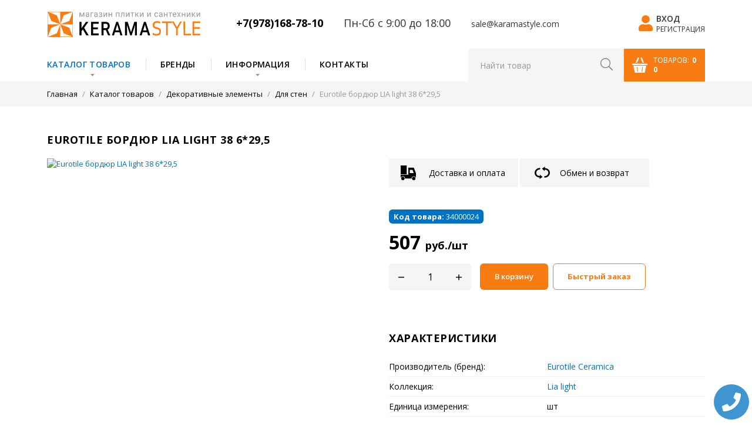

--- FILE ---
content_type: text/html; charset=utf-8
request_url: https://keramastyle.ru/products/dekorativnye-elementy/dlya-sten/eurotile-bordyur-lia-light-38-6-29-5
body_size: 12472
content:
<!doctype html> 
<!--[if lt IE 7]><html class="no-js lt-ie9 lt-ie8 lt-ie7 ie6 oldie" lang="ru" dir="ltr"> <![endif]--> 
<!--[if IE 7]><html class="no-js lt-ie9 lt-ie8 ie7 oldie" lang="ru" dir="ltr"> <![endif]--> 
<!--[if IE 8]><html class="no-js lt-ie9 ie8 oldie" lang="ru" dir="ltr"> <![endif]--> 
<!--[if gt IE 8]><!--><html class="no-js" xmlns="http://www.w3.org/1999/xhtml" lang="ru" dir="ltr" prefix="og: http://ogp.me/ns#" > <!--<![endif]-->

<head>
	<base href="https://keramastyle.ru/products/dekorativnye-elementy/dlya-sten/eurotile-bordyur-lia-light-38-6-29-5" />
	<meta http-equiv="content-type" content="text/html; charset=utf-8" />
	<meta name="description" content="Eurotile бордюр LIA light 38 6*29,5 продажа по доступной цене в интернет-магазине KeramaStyle - описание, фото, аксуссуары. Заказ товаров по телефону: +7 (978) 119-19-02" />
	<title>Eurotile бордюр LIA light 38 6*29,5 купить в интернет-магазине KeramaStyle с доставкой по Крыму</title>
	<link href="/templates/jblank/favicon.ico" rel="shortcut icon" type="image/vnd.microsoft.icon" />
	<style type="text/css">
.jcc-summary{font-weight: bolder;}.jcc-loaded{color: green;}.jcc-excluded{color: red;}
	</style>
	<script type="application/json" class="joomla-script-options new">{"csrf.token":"09dbdbf468d92fa4eb75a9ba236263b3","system.paths":{"root":"","base":""}}</script>
	
	
	
	
	<script src="/media/com_rsform/js/script.js?ec1ef11e55c374b25d00693b7513bac9" type="text/javascript"></script>
	<script type="text/javascript">
document.addEventListener("DOMContentLoaded", function(){
    function initJSlightBox(){
    jQuery("a.lightbox").lightBox({
        imageLoading: "https://keramastyle.ru/components/com_jshopping/images/loading.gif",
        imageBtnClose: "https://keramastyle.ru/components/com_jshopping/images/close.gif",
        imageBtnPrev: "https://keramastyle.ru/components/com_jshopping/images/prev.gif",
        imageBtnNext: "https://keramastyle.ru/components/com_jshopping/images/next.gif",
        imageBlank: "https://keramastyle.ru/components/com_jshopping/images/blank.gif",
        txtImage: "Изображение",
        txtOf: "из"
    });
}
jQuery(function() { initJSlightBox(); });
});RSFormPro.scrollToError = true;RSFormProUtils.addEvent(window, 'load', function(){
    RSFormPro.Ajax.overrideSubmit(4, {"parent":"","field":"rsform-error"}, false);
});RSFormPro.scrollToError = true;RSFormProUtils.addEvent(window, 'load', function(){
    RSFormPro.Ajax.overrideSubmit(3, {"parent":"","field":"rsform-error"}, false);
});
	</script>
	<meta http-equiv="X-UA-Compatible" content="IE=edge">
	<meta name="viewport" content="width=device-width, initial-scale=1.0, maximum-scale=3.0, user-scalable=1">


		
	<link rel="preconnect" href="https://mc.yandex.ru">
	<link rel="preconnect" href="https://fonts.gstatic.com">
	<link rel="dns-prefetch" href="https://fonts.googleapis.com">

	<link rel="apple-touch-icon" sizes="57x57" href="https://keramastyle.ru/templates/jblank/images/favicon//apple-icon-57x57.png">
	<link rel="apple-touch-icon" sizes="60x60" href="https://keramastyle.ru/templates/jblank/images/favicon//apple-icon-60x60.png">
	<link rel="apple-touch-icon" sizes="72x72" href="https://keramastyle.ru/templates/jblank/images/favicon//apple-icon-72x72.png">
	<link rel="apple-touch-icon" sizes="76x76" href="https://keramastyle.ru/templates/jblank/images/favicon//apple-icon-76x76.png">
	<link rel="apple-touch-icon" sizes="114x114" href="https://keramastyle.ru/templates/jblank/images/favicon//apple-icon-114x114.png">
	<link rel="apple-touch-icon" sizes="120x120" href="https://keramastyle.ru/templates/jblank/images/favicon//apple-icon-120x120.png">
	<link rel="apple-touch-icon" sizes="144x144" href="https://keramastyle.ru/templates/jblank/images/favicon//apple-icon-144x144.png">
	<link rel="apple-touch-icon" sizes="152x152" href="https://keramastyle.ru/templates/jblank/images/favicon//apple-icon-152x152.png">
	<link rel="apple-touch-icon" sizes="180x180" href="https://keramastyle.ru/templates/jblank/images/favicon//apple-icon-180x180.png">
	<link rel="icon" type="image/png" sizes="192x192"  href="https://keramastyle.ru/templates/jblank/images/favicon//android-icon-192x192.png">
	<link rel="icon" type="image/png" sizes="32x32" href="https://keramastyle.ru/templates/jblank/images/favicon//favicon-32x32.png">
	<link rel="icon" type="image/png" sizes="96x96" href="https://keramastyle.ru/templates/jblank/images/favicon//favicon-96x96.png">
	<link rel="icon" type="image/png" sizes="16x16" href="https://keramastyle.ru/templates/jblank/images/favicon//favicon-16x16.png">
	<link rel="manifest" href="https://keramastyle.ru/templates/jblank/images/favicon//manifest.json">
	<meta name="msapplication-TileColor" content="#ffffff">
	<meta name="msapplication-TileImage" content="https://keramastyle.ru/templates/jblank/images/favicon//ms-icon-144x144.png">
	<meta name="theme-color" content="#ffffff">
	<meta name="msapplication-TileColor" content="#ffffff">
	<meta name="msapplication-TileImage" content="https://keramastyle.ru/templates/jblank/images/favicon/ms-icon-144x144.png">
	<meta name="theme-color" content="#ffffff">
	<meta name="yandex-verification" content="236dcd7e21d104cd" />
	<style>
		@media (min-width: 768px){ #menu>nav>ul li>ul {opacity: 0;} }
	</style>
	


<!-- Yandex.Metrika counter -->
<script type="text/javascript" >
   (function(m,e,t,r,i,k,a){m[i]=m[i]||function(){(m[i].a=m[i].a||[]).push(arguments)};
   m[i].l=1*new Date();k=e.createElement(t),a=e.getElementsByTagName(t)[0],k.async=1,k.src=r,a.parentNode.insertBefore(k,a)})
   (window, document, "script", "https://mc.yandex.ru/metrika/tag.js", "ym");

   ym(60991504, "init", {
        clickmap:true,
        trackLinks:true,
        accurateTrackBounce:true,
        webvisor:true
   });
</script>
<noscript><div><img src="https://mc.yandex.ru/watch/60991504" style="position:absolute; left:-9999px;" alt="" /></div></noscript>
<!-- /Yandex.Metrika counter --></head>


<body class="tmpl-index itemid-934 lang-ru com-jshopping view-none layout-none task-none zoo-itemid-0 zoo-categoryid-0 device-ios-no device-android-no device-mobile-no device-table-no">
	<script>/*wepb*/function canUseWebP() { var elcanv = document.createElement('canvas'); if (!!(elcanv.getContext && elcanv.getContext('2d'))) { return elcanv.toDataURL('image/webp').indexOf('data:image/webp') == 0; } return false; } if(canUseWebP()){ document.body.className += ' webp'; } else{ document.body.className += ' no-webp'; }</script>

	<header>
		<div id="top-container">
			<div class="container-fluid" id="top">
				<div class="d-flex">
					<div id="logo">
						<a href="https://keramastyle.ru/" title="KeramaStyle"></a>
						<div id="menu-trigger"></div>
					</div>
					<div id="topinfo" class="d-flex">
						<div id="topaddr" class="d-flex">
							<div class="phone"><i class="fas fa-phone"></i> <a href="tel:++79781687810">+7(978)168-78-10</a></div>
							<div class="time"><i class="far fa-clock"></i><div class="d-inline-block">Пн-Сб</div> <div class="d-inline-block">с 9:00 до 18:00</div> <span class="sm"></span></div>
							<div class="email"><i class="far fa-envelope"></i> <span class="sm"><a href="mailto:sale@karamastyle.com">sale@karamastyle.com</a></span></div>
						</div>
						<div id="toplogin">
														<div><a href="/login" class="login">Вход</a></div>
							<div><a href="/register" class="reg">Регистрация</a></div>
													</div>
					</div>
				</div>
			</div>
		</div>
		<div id="menu-container">
			<div class="container-fluid">
				<div class="d-flex">
					<div id="menu"><nav><ul class="nav menu mod-list">
<li class="item-770 active deeper parent"><a href="/products" >Каталог товаров</a><ul class="nav-child unstyled small"><li class="item-771 deeper parent"><a href="/products/keramicheskaya-plitka" >Керамическая плитка</a><ul class="nav-child unstyled small"><li class="item-772"><a href="/products/keramicheskaya-plitka/plitka-dlya-vannoj" >Плитка для ванной</a></li><li class="item-773"><a href="/products/keramicheskaya-plitka/plitka-dlya-kukhni" >Плитка для кухни</a></li><li class="item-774"><a href="/products/keramicheskaya-plitka/plitka-dlya-pola" >Плитка для пола</a></li><li class="item-775"><a href="/products/keramicheskaya-plitka/plitka-pod-mramor" >Плитка под мрамор</a></li><li class="item-776"><a href="/products/keramicheskaya-plitka/plitka-pod-derevo" >Плитка под дерево</a></li><li class="item-777"><a href="/products/keramicheskaya-plitka/plitka-pod-kamen" >Плитка под камень</a></li><li class="item-778"><a href="/products/keramicheskaya-plitka/plitka-pod-mozajku" >Плитка под мозаику</a></li><li class="item-936"><a href="/products/keramicheskaya-plitka/plitka-pod-kirpich" >Плитка под кирпич</a></li></ul></li><li class="item-779 deeper parent"><a href="/products/keramicheskij-granit" >Керамический гранит</a><ul class="nav-child unstyled small"><li class="item-780"><a href="/products/keramicheskij-granit/keramogranit-dlya-ulitsy" >Керамогранит для улицы	</a></li><li class="item-781"><a href="/products/keramicheskij-granit/keramogranit-dlya-pola" >Керамогранит для пола</a></li><li class="item-782"><a href="/products/keramicheskij-granit/keramogranit-dlya-fasada" >Керамогранит для фасада</a></li><li class="item-783"><a href="/products/keramicheskij-granit/keramogranit-pod-derevo" >Керамогранит под дерево</a></li><li class="item-784"><a href="/products/keramicheskij-granit/keramogranit-pod-kamen" >Керамогранит под камень</a></li><li class="item-785"><a href="/products/keramicheskij-granit/keramogranit-pod-kirpich" >Керамогранит под кирпич</a></li><li class="item-786"><a href="/products/keramicheskij-granit/keramogranit-pod-metall" >Керамогранит под металл</a></li><li class="item-787"><a href="/products/keramicheskij-granit/tekhnicheskij-keramogranit" >Технический керамогранит</a></li><li class="item-788"><a href="/products/keramicheskij-granit/stupeni" >Ступени</a></li><li class="item-937"><a href="/products/keramicheskij-granit/keramogranit-dlya-sten" >Керамогранит для стен</a></li><li class="item-938"><a href="/products/keramicheskij-granit/keramogranit-pod-mramor" >Керамогранит под мрамор</a></li><li class="item-939"><a href="/products/keramicheskij-granit/keramogranit-pod-mozaiku" >Керамогранит под мозаику</a></li><li class="item-940"><a href="/products/keramicheskij-granit/keramogranit-pod-beton" >Керамогранит под бетон</a></li></ul></li><li class="item-789 deeper parent"><a href="/products/klinker" >Клинкер</a><ul class="nav-child unstyled small"><li class="item-790"><a href="/products/klinker/dlya-sten" >Для стен</a></li><li class="item-791"><a href="/products/klinker/dlya-pola" >Для пола</a></li><li class="item-792"><a href="/products/klinker/dlya-kamina" >Для камина</a></li><li class="item-793"><a href="/products/klinker/dlya-ulitsy" >Для улицы</a></li><li class="item-794"><a href="/products/klinker/stupeni" >Ступени</a></li></ul></li><li class="item-795 deeper parent"><a href="/products/mozajka" >Мозаика</a><ul class="nav-child unstyled small"><li class="item-796"><a href="/products/mozajka/steklyannaya" >Стеклянная</a></li><li class="item-797"><a href="/products/mozajka/kamennaya" >Каменная</a></li><li class="item-798"><a href="/products/mozajka/keramicheskaya" >Керамическая</a></li><li class="item-799"><a href="/products/mozajka/kombinirovannaya" >Комбинированная</a></li><li class="item-801"><a href="/products/mozajka/metallicheskaya" >Металлическая</a></li><li class="item-800"><a href="/products/mozajka/zerkalnaya" >Зеркальная</a></li><li class="item-975"><a href="/products/mozajka/mozaika-iz-rakushki" >Мозаика из ракушки</a></li></ul></li><li class="item-932 active deeper parent"><a href="/products/dekorativnye-elementy" >Декоративные элементы</a><ul class="nav-child unstyled small"><li class="item-933"><a href="/products/dekorativnye-elementy/dlya-pola" >Для пола</a></li><li class="item-934 current active"><a href="/products/dekorativnye-elementy/dlya-sten" >Для стен</a></li></ul></li><li class="item-976 deeper parent"><a href="/products/dekorativnyj-kamen" >Декоративный камень</a><ul class="nav-child unstyled small"><li class="item-977"><a href="/products/dekorativnyj-kamen/gipsovyj-kamen" >Гипсовый камень</a></li><li class="item-978"><a href="/products/dekorativnyj-kamen/betonnyj-kamen" > Бетонный камень</a></li></ul></li></ul></li><li class="item-942"><a href="/shop/brendy" >Бренды</a></li><li class="item-769 divider deeper parent"><span class="separator ">Информация</span>
<ul class="nav-child unstyled small"><li class="item-945"><a href="/obrabotka" >Обработка керамической плитки</a></li><li class="item-946"><a href="/oplata" >Оплата и доставка</a></li><li class="item-947"><a href="/obmen-i-vozvrat" >Обмен и возврат</a></li></ul></li><li class="item-405"><a href="/contacts" >Контакты</a></li></ul>
</nav></div>

					<div id="menubutt">
						<div id="search">
							<script>function isEmptyValue(value) { var pattern = /\S/; return ret = (pattern.test(value)) ? (true) : (false); }</script>
							<form class="form-inline mod-shop-search" name="searchForm" method="post" action="/search/result" onsubmit="return isEmptyValue(jQuery('#jshop_search').val())">
								<input type="hidden" name="setsearchdata" value="1">
								<input type="hidden" name="category_id" value="0">
								<input type="hidden" name="search_type" value="all">
								<input type="text" class="inputbox input-small" placeholder="Найти товар" name="search" id="jshop_search" value="">
								<label for="jshop_search" style="display: block; overflow: hidden; width: 0; height: 0;">Search</label>
								<input class="button btn" type="submit" value="">
							</form>
						</div>
						<div id="topcart"><a href="/cart/view">
<div id = "jshop_quantity_products">Товаров: <b>0</b></div>
<div id = "jshop_summ_product"><b>0</b> <i class="fas fa-ruble-sign"></i></div>
</a></div>
					</div>
				</div>
			</div>
		</div>
	</header>



	<main>
			

				<nav id="breadcrumbs"><div class="container-fluid"><div aria-label="breadcrumbs" role="navigation">
	<ul itemscope itemtype="https://schema.org/BreadcrumbList" class="breadcrumb">
					<li class="active">
				<span class="divider icon-location"></span>
			</li>
		
		
				
				

				<li itemprop="itemListElement" itemscope itemtype="https://schema.org/ListItem">
											<a itemprop="item" href="/" class="pathway"><span itemprop="name">Главная</span></a>
					
											<span class="divider">
							 / 						</span>
										<meta itemprop="position" content="1">
				</li>
			
				
				

				<li itemprop="itemListElement" itemscope itemtype="https://schema.org/ListItem">
											<a itemprop="item" href="/products" class="pathway"><span itemprop="name">Каталог товаров</span></a>
					
											<span class="divider">
							 / 						</span>
										<meta itemprop="position" content="2">
				</li>
			
				
				

				<li itemprop="itemListElement" itemscope itemtype="https://schema.org/ListItem">
											<a itemprop="item" href="/products/dekorativnye-elementy" class="pathway"><span itemprop="name">Декоративные элементы</span></a>
					
											<span class="divider">
							 / 						</span>
										<meta itemprop="position" content="3">
				</li>
			
				
				

				<li itemprop="itemListElement" itemscope itemtype="https://schema.org/ListItem">
											<a itemprop="item" href="/products/dekorativnye-elementy/dlya-sten" class="pathway"><span itemprop="name">Для стен</span></a>
					
											<span class="divider">
							 / 						</span>
										<meta itemprop="position" content="4">
				</li>
							<li itemprop="itemListElement" itemscope itemtype="https://schema.org/ListItem" class="active">
					<span itemprop="name">
						Eurotile бордюр LIA light 38 6*29,5					</span>
					<meta itemprop="position" content="5">
				</li>
				</ul>
</div>
</div></nav>
		
		    <div id="system-message-container">

        
    </div>
	

		

		
		
								<article id="component" >
				
				<script type="text/javascript">
document.addEventListener('DOMContentLoaded', function(){ // Аналог $(document).ready(function(){


	    var translate_not_available = "Нет в наличии выбранной опции";
        var translate_zoom_image = "Увеличить изображение";
    var product_basic_price_volume = 0.0000;
    var product_basic_price_unit_qty = 1;
    var currency_code = "руб.";
    var format_currency = "00 Symb";
    var decimal_count = 2;
    var decimal_symbol = ".";
    var thousand_separator = "";
    var attr_value = new Object();
    var attr_list = new Array();
    var attr_img = new Object();
            var liveurl = 'https://keramastyle.ru/';
    var liveattrpath = 'https://keramastyle.ru/components/com_jshopping/files/img_attributes';
    var liveproductimgpath = 'https://keramastyle.ru/components/com_jshopping/files/img_products';
    var liveimgpath = 'https://keramastyle.ru/components/com_jshopping/images';
    var urlupdateprice = '/shop/product/ajax_attrib_select_and_price/123468149?ajax=1';
    	
jQuery.fn.tooltip = function(options) {		
	var options = jQuery.extend({
		txt: '', 
		maxWidth: 300,
		effect: 'fadeIn',
		duration: 300
	},options);
	
	var helper,effect={},el_tips={};
	if(!jQuery("div.tooltip").length) 
	jQuery(function() {helper = jQuery('<div class="tooltip"></div>').appendTo(document.body).hide();});
	else helper = jQuery("div.tooltip").hide();
	
	effect.show = options.effect;
	switch(options.effect) {
		case 'fadeIn': 		effect.hide = 'fadeOut'; 	break;
		case 'show': 		effect.hide = 'hide'; 		break;
		case 'slideDown': 	effect.hide = 'slideUp'; 	break;
		default: 			effect.hide = 'fadeOut'; 	break;
	}
			
	return this.each(function() {
		if(options.txt) el_tips[jQuery.data(this)] = options.txt;
			else el_tips[jQuery.data(this)] = this.title;
			this.title = '';
			this.alt = '';
		}).mouseover(
			function () {
				if(el_tips[jQuery.data(this)] != '') {
					helper.css('width','');
					helper.html(el_tips[jQuery.data(this)]);
					if(helper.width() > options.maxWidth) helper.width(options.maxWidth);
					eval('helper.'+effect.show+'('+options.duration+')');
					jQuery(this).bind('mousemove', update);
				}
			}
		).mouseout(
			function () {
				jQuery(this).unbind('mousemove', update);	
				eval('helper.'+effect.hide+'('+options.duration+')');
			}		
		);
			

		function update(e) {		
			if (e.pageX + helper.width() + 40 > jQuery(document).scrollLeft() + window.screen.availWidth) 
			helper.css({left: e.pageX - helper.width() - 25 + "px"});
			else helper.css({left: e.pageX + 5 + "px"});
		
			if (e.pageY - helper.height() - 25 < jQuery(document).scrollTop()) helper.css({top: e.pageY + 25 + "px"});
			else helper.css({top: e.pageY - helper.height() - 25 + "px"});
		};
};	


});
</script><div itemscope itemtype="http://schema.org/Product">
<section class="jshop productfull container-fluid">

<h1 itemprop="name">Eurotile бордюр LIA light 38 6*29,5</h1>
<div style="display:none;"><p itemprop="description">Eurotile бордюр LIA light 38 6*29,5 продажа по доступной цене в интернет-магазине KeramaStyle - описание, фото, аксуссуары. Заказ товаров по телефону: +7 (978) 119-19-02</p></div>


<form name="product" method="post" action="/cart/add" enctype="multipart/form-data" autocomplete="off">

			
	<div id="gallery-main">

				<div id="gallery">
			<div class="image_middle">
																
				<span id='list_product_image_middle'>
																<a class="lightbox" id="main_image_full_411117" href="https://keramastyle.ru/components/com_jshopping/files/img_products/full_34000024.jpg" >
					<img id="main_image_411117" src="https://keramastyle.ru/components/com_jshopping/files/img_products/34000024.jpg" alt="Eurotile бордюр LIA light 38 6*29,5" title="Eurotile бордюр LIA light 38 6*29,5" itemprop="image" />
				</a>
								</span>
							</div>
			<div class="jshop_img_description">
								<div id='list_product_image_thumbs' class="prod-carousel owl-carousel owl-theme">
								</div>
															</div>
		</div><!-- /span5 -->
		

		



		<div id="product-info">
			
			<div class="row-fluid">
								
				 
			</div>	   
			
			

			
			
			<!--  WARNING class collspan3  -->
						<!-- WARNING -->



		
												
			

			

			



















			<nav id="dost-vozv">
				<a href="/oplata">Доставка и оплата</a>
				<a href="/obmen-i-vozvrat">Обмен и возврат</a>
			</nav>





			
			<!-- Manufacturer code -->
			 
				<div class="manufacturer_code">
					Код товара: <span id="product_code" itemprop="sku">34000024</span>
				</div>
			
						

			<div id="prodfull-price-manuf" class="d-flex">
				<div id="prodfull-price" itemscope itemprop="offers" itemtype="http://schema.org/Offer">
					<!-- Price -->
										<div class="prod_price">
						<b itemprop="price" content="507">507</b>
						<span itemprop="priceCurrency" content="RUB">
							руб./шт						</span>
						<span class="prod_price_sum inline" style="display: none;">
							<span class="prod_price_sum_onsum">на сумму</span> 
							<span class="prod_price_sum_int"></span> 
							руб.
						</span>

						<link itemprop="availability" href="http://schema.org/InStock" />
						<link itemprop="url" href="https://keramastyle.ru/products/dekorativnye-elementy/dlya-sten/eurotile-bordyur-lia-light-38-6-29-5" />
					</div>
					
					<!-- Buy -->
					
					
										<div id="prodfull-buy-container">
						<div class="qty-box">
							<div class="prod_qty_input qty-box-input">
								<div class="qty-minus"><span></span></div>
								<div class="qty-plus"><span></span></div>
								<input type="text" name="quantity" id="quantity" class="inputbox" value="1" />							</div>
							<div class="prod_buttons" style="">		   
								<input type="submit" class="btn btn-success buy" value="В корзину" onclick="jQuery('#to').val('cart');" />
																								<div id="jshop_image_loading" class="no_display"></div>

								<div id="fastorder-button" title="Заказ обратного звонка" data-lightbox="on" class="button-transp">Быстрый заказ</div>
							</div>
						</div>
					</div>
														</div>



				<div id="prodfull-logo">
					<!-- Manufacturer logo -->
														</div>

			</div>



			<!-- Attributes -->
						<!-- Attributes -->

		   <!-- Free Attributes -->
						<!-- Free Attributes -->

			<!-- Extra fields -->
						<h2>Характеристики</h2>
			<ul class="unstyled extra_fields">
								<li class="row-fluid">
					<span class="extra_fields_name">Производитель (бренд):</span>
					<span class="extra_fields_value" itemprop="brand"><a href="/shop/brendy/eurotile-ceramica" class="collection-link">Eurotile Ceramica</a></span>
				</li>
												<li class="row-fluid">
					<span class="extra_fields_name">Коллекция:</span>
					<span class="extra_fields_value"><a href="/shop/brendy/eurotile-ceramica/lia-light" class="collection-link">Lia light</a></span>
				</li>
				
									<li class="row-fluid">
						<span class="extra_fields_name">
							Единица измерения:
						</span>
						<span class="extra_fields_value">
							шт						</span>
									  
					</li>
									<li class="row-fluid">
						<span class="extra_fields_name">
							Страна производитель:
						</span>
						<span class="extra_fields_value">
							<span class="flag" data-lang="Иран"></span>Иран						</span>
									  
					</li>
									<li class="row-fluid">
						<span class="extra_fields_name">
							Назначение:
						</span>
						<span class="extra_fields_value">
							настенная						</span>
									  
					</li>
									<li class="row-fluid">
						<span class="extra_fields_name">
							Тип поверхности:
						</span>
						<span class="extra_fields_value">
							глянцевая						</span>
									  
					</li>
									<li class="row-fluid">
						<span class="extra_fields_name">
							Материал плитки:
						</span>
						<span class="extra_fields_value">
							керамика						</span>
									  
					</li>
									<li class="row-fluid">
						<span class="extra_fields_name">
							Размер:
						</span>
						<span class="extra_fields_value">
							60 х 295						</span>
									  
					</li>
							</ul>
						<!-- Extra fields -->






						<div class="collection-brand">
				<div class="d-flex align-items-center justify-content-between">
					<div>
												<a href="/shop/brendy/eurotile-ceramica/lia-light" class="collection-link">
							Перейти в коллекцию Lia light						</a>
											</div>

					<div>
												<div id="product_brand">
							<a href="/shop/brendy/eurotile-ceramica" class="collection-link">
								<img src="https://keramastyle.ru/components/com_jshopping/files/img_categories/Eurotile_Ceramica.png" alt="Eurotile Ceramica" title="Eurotile Ceramica" width="120" height="120" />
							</a>
						</div>
											</div>
				</div>
			</div>
			





		</div><!-- /span7 -->

	</div><!-- /row-fluid -->	
		
	<input type="hidden" name="to" id='to' value="cart" />
	<input type="hidden" name="product_id" id="product_id" value="123468149" />
	<input type="hidden" name="category_id" id="category_id" value="584" />
</form>













<div id="list_product_demofiles"></div>





<div class="tab-content">
	</div>






</section>














<section class="orderform-container">
	<div class="gray-header">
		<div class="container-fluid">
			<div class="h2">Доставка и оплата</div>
		</div>
	</div>
	<div class="container-fluid">
		<div class="row">
			<div class="col-12 col-md-6 content">
				
				<div class="h4">Доставка транспортом - <a href="/oplata" target="_blank">подробнее</a></div>
				<ul>
					<li>по Симферополю - 600 руб., при заказе от 40 000 руб. - беслпатно</li>
					<li>по Евпатории каждую Пт - бесплатно.</li>
					<li>другие города Крыма: по договоренности</li>
				</ul>
			</div>
			<div class="col-12 col-md-6 content">
				<div class="h4">Оплата - <a href="/oplata" target="_blank">подробнее</a></div>
				<ol>
					<li>Наличный расчет при получении товара</li>
					<li>При помощи банковской карты при посещении нашего офиса</li>
					<li>Безналичный расчет</li>
				</ol>
			</div>
			<div class="col-12">
				<div id="infosklad">
					<div class="infosklad-inner">
						Информация наличия и цены данного товара на складе: <a href="tel:+79780817677" class="inline">+7 (978) 081-76-77</a><br>
						Звоните - мы подскажем и подберем наилучший вариант!
					</div>
				</div>
			</div>
		</div>
	</div>
</section>













<section id="collection-module-container">
	<div class="gray-header">
		<div class="container-fluid">
			<h2>
				Товары из коллекции <a href="/shop/brendy/eurotile-ceramica/lia-light">Lia light</a>
			</h2>
		</div>
	</div>
	<div class="collection-module">
		<div class="container-fluid">
			<div class="frontspecial-items owl-carousel owl-theme">
				<!-- START: Modules Anywhere --><div class="item-outer">
	<div class="item">
		<div>
		</div>
				<div class="image">
			<a href="/products/dekorativnye-elementy/dlya-sten/eurotile-mozaika-lia-light-35-29-5-29-5">
								<img class="jshop_img" loading="lazy" src="https://keramastyle.ru/components/com_jshopping/files/img_products/thumb_34000027.jpg" alt="Eurotile Мозаика LIA light 35 29,5*29,5" />
			</a>
		</div>
		
		<div>
		</div>

		<div class="title-more">
			<div class="title">
				<a href="/products/dekorativnye-elementy/dlya-sten/eurotile-mozaika-lia-light-35-29-5-29-5">Eurotile Мозаика LIA light 35 29,5*29,5</a>
			</div>
			<div class="price">
				990				<span>
					руб./шт				</span>
							</div>
		</div>
	</div>
</div>	
<div class="item-outer">
	<div class="item">
		<div>
		</div>
				<div class="image">
			<a href="/products/dekorativnye-elementy/dlya-sten/eurotile-karandash-lia-light-flat-29-2-89-5">
								<img class="jshop_img" loading="lazy" src="https://keramastyle.ru/components/com_jshopping/files/img_products/thumb_34000026.jpg" alt="Eurotile карандаш Lia light Flat 29 2*89,5" />
			</a>
		</div>
		
		<div>
		</div>

		<div class="title-more">
			<div class="title">
				<a href="/products/dekorativnye-elementy/dlya-sten/eurotile-karandash-lia-light-flat-29-2-89-5">Eurotile карандаш Lia light Flat 29 2*89,5</a>
			</div>
			<div class="price">
				520				<span>
					руб./шт				</span>
							</div>
		</div>
	</div>
</div>	
<div class="item-outer">
	<div class="item">
		<div>
		</div>
				<div class="image">
			<a href="/products/dekorativnye-elementy/dlya-sten/eurotile-karandash-lia-light-39-3-5-29-5">
								<img class="jshop_img" loading="lazy" src="https://keramastyle.ru/components/com_jshopping/files/img_products/thumb_34000025.jpg" alt="Eurotile карандаш LIA light 39 3,5*29,5" />
			</a>
		</div>
		
		<div>
		</div>

		<div class="title-more">
			<div class="title">
				<a href="/products/dekorativnye-elementy/dlya-sten/eurotile-karandash-lia-light-39-3-5-29-5">Eurotile карандаш LIA light 39 3,5*29,5</a>
			</div>
			<div class="price">
				219				<span>
					руб./шт				</span>
							</div>
		</div>
	</div>
</div>	
<div class="item-outer">
	<div class="item">
		<div>
		</div>
				<div class="image">
			<a href="/products/dekorativnye-elementy/dlya-sten/eurotile-plintus-lia-light-37-14-5-29-5">
								<img class="jshop_img" loading="lazy" src="https://keramastyle.ru/components/com_jshopping/files/img_products/thumb_34000023.jpg" alt="Eurotile плинтус LIA light 37 14,5*29,5" />
			</a>
		</div>
		
		<div>
		</div>

		<div class="title-more">
			<div class="title">
				<a href="/products/dekorativnye-elementy/dlya-sten/eurotile-plintus-lia-light-37-14-5-29-5">Eurotile плинтус LIA light 37 14,5*29,5</a>
			</div>
			<div class="price">
				576				<span>
					руб./шт				</span>
							</div>
		</div>
	</div>
</div>	
<div class="item-outer">
	<div class="item">
		<div>
		</div>
				<div class="image">
			<a href="/products/dekorativnye-elementy/dlya-sten/eurotile-dekor-lia-light-34-svetl-29-5-89-5">
								<img class="jshop_img" loading="lazy" src="https://keramastyle.ru/components/com_jshopping/files/img_products/thumb_34000022.jpg" alt="Eurotile декор Lia light 34 светлый 29,5*89,5" />
			</a>
		</div>
		
		<div>
		</div>

		<div class="title-more">
			<div class="title">
				<a href="/products/dekorativnye-elementy/dlya-sten/eurotile-dekor-lia-light-34-svetl-29-5-89-5">Eurotile декор Lia light 34 светлый 29,5*89,5</a>
			</div>
			<div class="price">
				1715				<span>
					руб./шт				</span>
							</div>
		</div>
	</div>
</div>	
<div class="item-outer">
	<div class="item">
		<div>
		</div>
				<div class="image">
			<a href="/products/keramicheskaya-plitka/plitka-dlya-pola/keramicheskaya-plitka-eurotile-napolnaya-lia-light-132-svetl-49-5-49-5">
								<img class="jshop_img" loading="lazy" src="https://keramastyle.ru/components/com_jshopping/files/img_products/thumb_34000021.jpg" alt="Керамическая плитка Eurotile напольная Lia light 132 светлая 49,5*49,5" />
			</a>
		</div>
		
		<div>
		</div>

		<div class="title-more">
			<div class="title">
				<a href="/products/keramicheskaya-plitka/plitka-dlya-pola/keramicheskaya-plitka-eurotile-napolnaya-lia-light-132-svetl-49-5-49-5">Керамическая плитка Eurotile напольная Lia light 132 светлая 49,5*49,5</a>
			</div>
			<div class="price">
				1350				<span>
					руб./м<sup>2</sup>				</span>
							</div>
		</div>
	</div>
</div>	
<div class="item-outer">
	<div class="item">
		<div>
		</div>
				<div class="image">
			<a href="/products/keramicheskaya-plitka/plitka-dlya-vannoj/keramicheskaya-plitka-eurotile-stena-lia-light-141-relef-29-5-89-5">
								<img class="jshop_img" loading="lazy" src="https://keramastyle.ru/components/com_jshopping/files/img_products/thumb_34000020.jpg" alt="Керамическая плитка Eurotile стена Lia light 141 (рельеф) 29,5*89,5" />
			</a>
		</div>
		
		<div>
		</div>

		<div class="title-more">
			<div class="title">
				<a href="/products/keramicheskaya-plitka/plitka-dlya-vannoj/keramicheskaya-plitka-eurotile-stena-lia-light-141-relef-29-5-89-5">Керамическая плитка Eurotile стена Lia light 141 (рельеф) 29,5*89,5</a>
			</div>
			<div class="price">
				1950				<span>
					руб./м<sup>2</sup>				</span>
							</div>
		</div>
	</div>
</div>	
<div class="item-outer">
	<div class="item">
		<div>
		</div>
				<div class="image">
			<a href="/products/keramicheskaya-plitka/plitka-dlya-vannoj/keramicheskaya-plitka-eurotile-stena-lia-light-140-svetl-29-5-89-5">
								<img class="jshop_img" loading="lazy" src="https://keramastyle.ru/components/com_jshopping/files/img_products/thumb_34000019.jpg" alt="Керамическая плитка Eurotile стена Lia light 140 светлая 29,5*89,5" />
			</a>
		</div>
		
		<div>
		</div>

		<div class="title-more">
			<div class="title">
				<a href="/products/keramicheskaya-plitka/plitka-dlya-vannoj/keramicheskaya-plitka-eurotile-stena-lia-light-140-svetl-29-5-89-5">Керамическая плитка Eurotile стена Lia light 140 светлая 29,5*89,5</a>
			</div>
			<div class="price">
				1850				<span>
					руб./м<sup>2</sup>				</span>
							</div>
		</div>
	</div>
</div>	
<!-- END: Modules Anywhere -->
			</div>
		</div>
	</div>
</section>






<aside class="features-module">
	<div class="container-fluid">
		<div class="row">
			<div class="col-12 col-sm-6 col-md-3 item d-flex align-items-center">
				<div class="icon"><img src="/images/modules/features/1.svg" alt="Шоурум KeramaStyle"></div>
				<div class="text">Шоурум с множеством коллекций плитки</div>
			</div>
			<div class="col-12 col-sm-6 col-md-3 item d-flex align-items-center">
				<div class="icon"><img src="/images/modules/features/2.svg" alt="3D проект KeramaStyle"></div>
				<div class="text">3D дизайн-проект в подарок и на заказ</div>
			</div>
			<div class="col-12 col-sm-6 col-md-3 item d-flex align-items-center">
				<div class="icon"><img src="/images/modules/features/3.svg" alt="Скидки KeramaStyle"></div>
				<div class="text">Индивидуальные скидки на большие заказы</div>
			</div>
			<div class="col-12 col-sm-6 col-md-3 item d-flex align-items-center">
				<div class="icon"><img src="/images/modules/features/4.svg" alt="Методы оплаты в KeramaStyle"></div>
				<div class="text">Оплата: наличные, карта, безналичный платеж</div>
			</div>
		</div>
	</div>
</aside>









<aside id="fastorder-container" class="mylightbox-container" data-id="fastorder-button" style="display: none;">
	<div class="mylightbox-close"></div>
	<div class="mylightbox">
		<div class="mylightbox-inner">
			<div class="close"></div>
			<!-- START: Modules Anywhere -->
<div class="rsform">
	<form method="post"  id="callbackForm" class="formResponsive" action="https://keramastyle.ru/products/dekorativnye-elementy/dlya-sten/eurotile-bordyur-lia-light-38-6-29-5"><div class="h3">Быстрый заказ</div>
<div id="rsform_error_4" style="display: none;"><p class="formRed">Пожалуйста, заполните необходимые поля</p></div>

<!-- Do not remove this ID, it is used to identify the page so that the pagination script can work correctly -->
<fieldset class="formContainer formVertical" id="rsform_4_page_0">
	<input type="hidden" name="form[oProduct]" id="oProduct" value="" />
	<input type="hidden" name="form[oUrl]" id="oUrl" value="" />

	<div class="rsform-block rsform-block-cname">
		<input type="text" value="" size="20" placeholder="Ваше имя" name="form[oName]" id="oName" class="rsform-input-box" />
		<span class="formValidation"><span id="component27" class="formNoError"></span></span>
	</div>
	<div class="rsform-block rsform-block-cphone req">
		<input type="text" value="" size="20" maxlength="20" placeholder="Номер телефона" name="form[oPhone]" id="oPhone" class="rsform-input-box" aria-required="true" />
		<span class="formValidation"><span id="component28" class="formNoError">Укажите номера телефона.</span></span>
	</div>

	
	
	

	<div class="rsform-block rsform-block-csubmit">
		<button type="submit" name="form[oSubmit]" id="oSubmit" style="margin-top: 10px;" class="rsform-submit-button" >Заказать</button>
		<span class="formValidation"></span>
	</div>
</fieldset><input type="hidden" name="form[formId]" value="4"/></form><script type="text/javascript">RSFormPro.Ajax.URL = "\/component\/rsform?task=ajaxValidate";</script>
<script type="text/javascript">
ajaxExtraValidationScript[4] = function(task, formId, data){ 
var formComponents = {};
formComponents[27]='oName';formComponents[28]='oPhone';
RSFormPro.Ajax.displayValidationErrors(formComponents, task, formId, data);
};
</script></div><!-- END: Modules Anywhere -->
		</div>
	</div>
</aside>
				
			</article>
					

						
	
				<section id="brands-container">
			<div class="container-fluid">
				<div class="row">
					<div class="col-12" id="brands">
						<div class="h-button">
							<div class="h2">Наши фабрики</div>
							<a href="/shop/brendy" class="button-small">все бренды</a>
						</div>
						<div class="owl-carousel owl-carousel-brands owl-theme items">
							<div class="item">
    <a href="/shop/brendy/baldocer">
        <img loading="lazy" src="https://keramastyle.ru/components/com_jshopping/files/img_categories/Baldocer.png" alt="Baldocer" data-ll-status="loaded" class="loaded" width="176" height="176">
    </a>
</div>
<div class="item">
    <a href="/shop/brendy/altacera">
        <img loading="lazy" src="https://keramastyle.ru/components/com_jshopping/files/img_categories/AltaCera.png" alt="AltaCera" data-ll-status="loaded" class="loaded" width="176" height="176">
    </a>
</div>
<div class="item">
    <a href="/shop/brendy/delacora">
        <img loading="lazy" src="https://keramastyle.ru/components/com_jshopping/files/img_categories/Delacora.png" alt="Delacora" data-ll-status="loaded" class="loaded" width="176" height="176">
    </a>
</div>
<div class="item">
    <a href="/shop/brendy/new-trend">
        <img loading="lazy" src="https://keramastyle.ru/components/com_jshopping/files/img_categories/New_Trend.png" alt="New Trend" data-ll-status="loaded" class="loaded" width="176" height="176">
    </a>
</div>
<div class="item">
    <a href="/shop/brendy/kerranova">
        <img loading="lazy" src="https://keramastyle.ru/components/com_jshopping/files/img_categories/Kerranova.png" alt="Kerranova" data-ll-status="loaded" class="loaded" width="176" height="176">
    </a>
</div>
<div class="item">
    <a href="/shop/brendy/uralkeramika-alma-ceramica">
        <img loading="lazy" src="https://keramastyle.ru/components/com_jshopping/files/img_categories/Alma_Ceramica.png" alt="Уралкерамика (Alma Ceramica)" data-ll-status="loaded" class="loaded" width="176" height="176">
    </a>
</div>
<div class="item">
    <a href="/shop/brendy/estima">
        <img loading="lazy" src="https://keramastyle.ru/components/com_jshopping/files/img_categories/Estima.png" alt="Estima" data-ll-status="loaded" class="loaded" width="176" height="176">
    </a>
</div>
<div class="item">
    <a href="/shop/brendy/laparet">
        <img loading="lazy" src="https://keramastyle.ru/components/com_jshopping/files/img_categories/Laparet.png" alt="Laparet" data-ll-status="loaded" class="loaded" width="176" height="176">
    </a>
</div>
<div class="item">
    <a href="/shop/brendy/lb-ceramics">
        <img loading="lazy" src="https://keramastyle.ru/components/com_jshopping/files/img_categories/LB_Ceramics.png" alt="Lb-ceramics" data-ll-status="loaded" class="loaded" width="176" height="176">
    </a>
</div>
<div class="item">
    <a href="/shop/brendy/grani-taganaya">
        <img loading="lazy" src="https://keramastyle.ru/components/com_jshopping/files/img_categories/Grani_Taganaya.png" alt="Грани Таганая" data-ll-status="loaded" class="loaded" width="176" height="176">
    </a>
</div>
<div class="item">
    <a href="/shop/brendy/grasaro">
        <img loading="lazy" src="https://keramastyle.ru/components/com_jshopping/files/img_categories/Grasaro.png" alt="Grasaro" data-ll-status="loaded" class="loaded" width="176" height="176">
    </a>
</div>
						</div>
					</div>
				</div>
			</div>
		</section>
			</main>
	
	<footer class="container-fluid">
		<div class="row">
			<div class="col-12 col-md-6 col-lg-3">
				<div class="h2">Покупателю</div>
				<nav>
					<ul>
						<li><a href="/oplata">Доставка и оплата</a></li>
						<li><a href="/obmen-i-vozvrat">Обмен и возврат</a></li>
						<li><a href="/contacts">Контакты</a></li>
					</ul>
				</nav>
			</div>
			<div class="col-12 col-md-6 col-lg-3">
				<div class="h2">Продукция</div>
				<nav>
					<ul>
						<li><a href="/products">Каталог товаров</a></li>
						<li><a href="/shop/brendy">Бренды и коллекции</a></li>
						<li><a href="/obrabotka">Обработка керамической плитки</a></li>
					</ul>
				</nav>
			</div>
			<div class="col-12 col-md-6 col-lg-3">
				<div class="h2">Доставка и оплата</div>
				<p>Симферополь: 600 руб.<br>Евпатория: каждую Пт <b>бесплатно</b><br>Другие города Крыма: по дог.</p>
			</div>
			<div class="col-12 col-md-6 col-lg-3">
				<div class="h2">Контакты</div>

				<address>г. Симферополь, ул. Бородина, 12</address>
				<a href="tel:+79781687810" class="inline">+7 (978) 168-78-10</a>
				
				<div style="margin: 10px 0;">
				<address>г. Евпатория, ул. Немичевых, 47</address>
				<a href="tel:+79781795709" class="inline">+7 (978) 179-57-09</a>
				</div>

				<a href="mailto:sale@keramastyle.ru">sale@keramastyle.ru</a>
			</div>
			<div class="col-12 copyright">
				<p>2020 © <a href="https://keramastyle.ru">keramastyle.ru</a></p>
			</div>
		</div>
	</footer>




	<div id="callback-button" title="Заказ обратного звонка" data-lightbox="on"></div>

	<aside id="callbackform-container" class="mylightbox-container" data-id="callback-button" style="display: none;">
		<div class="mylightbox-close"></div>
		<div class="mylightbox">
			<div class="mylightbox-inner">
				<div class="close"></div>
				
<div class="rsform">
	<form method="post"  id="callbackForm" class="formResponsive" action="https://keramastyle.ru/products/dekorativnye-elementy/dlya-sten/eurotile-bordyur-lia-light-38-6-29-5"><div class="h3">Заказ обратного звонка</div>
<div id="rsform_error_3" style="display: none;"><p class="formRed">Пожалуйста, заполните необходимые поля</p></div>
<span id="component33" class="formNoError">Неверный ввод данных</span>


<!-- Do not remove this ID, it is used to identify the page so that the pagination script can work correctly -->
<fieldset class="formContainer formVertical" id="rsform_3_page_0">
	<div style="display: none;"><input type="text" value="" size="20" placeholder="Email" name="form[cEmail]" id="cEmail" class="rsform-input-box" aria-required="true" /></div>

	<div class="rsform-block rsform-block-cname">
		<input type="text" value="" size="20" placeholder="Ваше имя" name="form[cName]" id="cName" class="rsform-input-box" />
		<span class="formValidation"><span id="component26" class="formNoError"></span></span>
	</div>
	<div class="rsform-block rsform-block-cphone req">
		<input type="text" value="" size="20" maxlength="20" placeholder="Номер телефона" name="form[cPhone]" id="cPhone" class="rsform-input-box" aria-required="true" />
		<span class="formValidation"><span id="component23" class="formNoError">Укажите номера телефона.</span></span>
	</div>
	<div class="rsform-block rsform-block-csubmit">
		<button type="submit" name="form[cSubmit]" id="cSubmit" style="margin-top: 15px;" class="rsform-submit-button" >Отправить</button>
		<span class="formValidation"></span>
	</div>
</fieldset><input type="hidden" name="form[formId]" value="3"/></form><script type="text/javascript">RSFormPro.Ajax.URL = "\/component\/rsform?task=ajaxValidate";</script>
<script type="text/javascript">
ajaxExtraValidationScript[3] = function(task, formId, data){ 
var formComponents = {};
formComponents[26]='cName';formComponents[23]='cPhone';formComponents[33]='cEmail';
RSFormPro.Ajax.displayValidationErrors(formComponents, task, formId, data);
};
</script></div>
			</div>
		</div>
	</aside>



	<!--
	<script>
	//preload animate image
	/*let lazy_img = new Image();
	lazy_img.src = '/templates/jblank/images/loading.svg';*/
	</script>

	<script src="/templates/jblank/js/lazyload.min.js"></script>

	<script>
	/*var myLazyLoad = new LazyLoad({
		elements_selector: "img[data-src]",
		use_native: false
	});
	var myLazyLoadNative = new LazyLoad({
		elements_selector: 'img[loading="lazy"]',
		use_native: true
	});*/
	</script>
	-->

		<script src="/templates/jblank/js/jquery-3.5.1.min.js" integrity="sha256-9/aliU8dGd2tb6OSsuzixeV4y/faTqgFtohetphbbj0=" crossorigin="anonymous"></script>
	
			<script src="/components/com_jshopping/js/functions.js" type="text/javascript"></script>
		<script src="/components/com_jshopping/js/validateForm.js" type="text/javascript"></script>

		
				<link href="/components/com_jshopping/css/jquery.lightbox.css" rel="stylesheet" type="text/css" />
		<script src="/components/com_jshopping/js/jquery/jquery.lightbox.js" type="text/javascript"></script>
		
			
	<script src="/templates/jblank/js/template.js" type="text/javascript"></script>
	<script src="/templates/jblank/js/owlcarousel2/owlcarousel/owl.carousel.min.js" type="text/javascript"></script>




	<link rel="stylesheet" property='stylesheet' href="/templates/jblank/css/style.css" type="text/css" />
	<link href="https://fonts.googleapis.com/css2?family=Open+Sans:ital,wght@0,400;0,600;0,700;1,400&display=swap" rel="stylesheet">

	</body></html>


--- FILE ---
content_type: image/svg+xml
request_url: https://keramastyle.ru/images/modules/features/3.svg
body_size: 568
content:
<svg xmlns="http://www.w3.org/2000/svg" height="32" width="32" xmlns:v="https://vecta.io/nano"><path d="M12.5 12.8c0-2.4-.7-3.7-2.1-3.7-.7 0-1.2.3-1.5.9s-.5 1.5-.5 2.8.2 2.1.5 2.8.8.9 1.5.9c1.4 0 2.1-1.2 2.1-3.7zm9 2.7c-.7 0-1.2.3-1.5.9s-.5 1.5-.5 2.7.2 2.2.5 2.8.8.9 1.5.9 1.2-.3 1.6-.9.5-1.5.5-2.8c0-1.2-.2-2.1-.5-2.7s-.9-.9-1.6-.9zM16 0a16 16 0 1 0 16 16A16 16 0 0 0 16 0zM7.7 16.5c-.6-.9-1-2.1-1-3.7s.3-2.9.9-3.7 1.5-1.2 2.8-1.2c1.2 0 2.1.4 2.8 1.3s1 2.1 1 3.7-.3 2.9-1 3.7-1.6 1.3-2.8 1.3-2.1-.4-2.7-1.3zm4.1 7.4H10L20.2 8.1H22zm12.4-1c-.6.8-1.6 1.3-2.8 1.3s-2.1-.4-2.7-1.3-1-2.1-1-3.7.3-2.9.9-3.7 1.5-1.2 2.8-1.2c1.2 0 2.1.4 2.8 1.3s1 2.1 1 3.7-.3 2.9-1 3.7z"/></svg>

--- FILE ---
content_type: image/svg+xml
request_url: https://keramastyle.ru/images/modules/features/4.svg
body_size: 913
content:
<svg xmlns="http://www.w3.org/2000/svg" height="95" width="95" viewBox="-949 951 95 95" xmlns:v="https://vecta.io/nano"><switch transform="translate(-2.6 -2.5)"><foreignObject height="1" width="1" requiredExtensions="http://ns.adobe.com/AdobeIllustrator/10.0/"/><path d="M-852 987l-17.7-29.8c-2-3.6-6-4.6-9-2.8l-47.2 28c-2.6 1.5-3.7 4.6-2.5 7.7-4 2.6-10.8 28.2-10.8 28.2l-5.8 4.8c-1.3 1-1.7 3-1 4.5l10.2 19c1 1.6 2.8 2.3 4.5 1.6 3.2-1.4 8.5-3.4 13.3-4 3.7-.5 8.3-4 9-5l26.7-32.8c2.4-3 1.8-7.5-1.4-9.7-3-2-7-1.3-9.2 1.4l-11.5 14c-1.8 2.2-5 2-6.5-.5l-6-10 50.5-30 10.2 17c.5 1 .2 2-.7 2.7l-19.3 11.7c0 1.5-.5 3-1.5 4.2l-11.8 14.5.3.5c1.2 2.2 4 3 6.2 1.7l.7-.4c2.2-1.2 3-3.8 2.5-6 .5.2 1 .2 1.5.2 1 0 1.8-.2 2.6-.7 2.5-1.4 3.4-4.7 2-7.2h0c.5.2 1 .2 1.6.2 1 0 1.8-.2 2.6-.7 2.4-1.3 3.3-4.3 2.2-6.7l12.7-7.5c3-1.7 4-5.6 2.6-8zm-69.7 6.4l-2.7-4.5c-.6-1-.2-2 .7-2.7l47.2-28c1-.5 2-.2 2.7.7l2.7 4.5zm48 .6l9-5.3c1-.5 1.2-1.7.7-2.6l-3-5c-.5-1-1.7-1.2-2.6-.7l-9 5.3c-1 .5-1.2 1.7-.7 2.6l3 5c.5 1 1.7 1.2 2.6.7z"/></switch></svg>